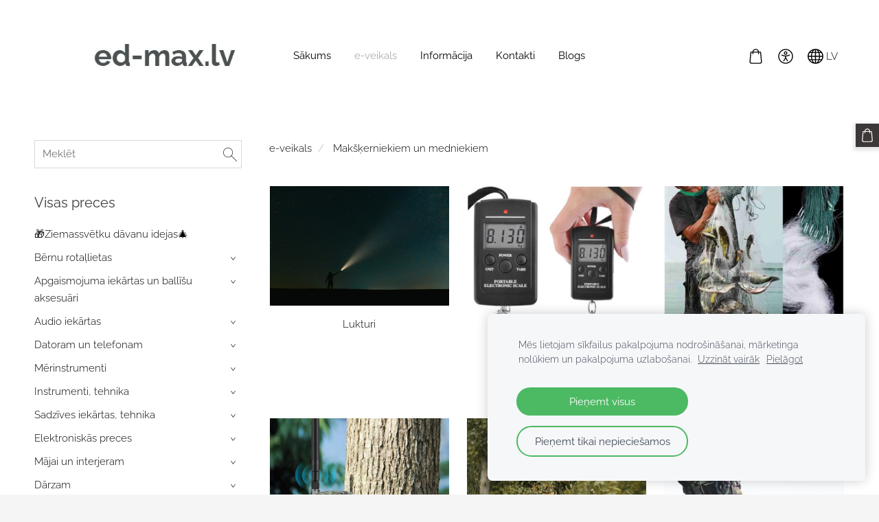

--- FILE ---
content_type: text/html; charset=UTF-8
request_url: https://www.ed-max.lv/veikals/category/makskerniekiem-un-medniekiem/
body_size: 11927
content:
<!doctype html>

<html lang="lv">

    <head>

        <title>Makšķerniekiem un medniekiem | Aksesuāri medībām un zvejai</title>

    <meta name="description" content="Noderīgi aksesuāri un inventārs medniecībai un zvejai, ieskaties plašajā ed-max.lv piedāvājumā" />

    <link rel="canonical" href="https://www.ed-max.lv/veikals/category/makskerniekiem-un-medniekiem/">




        <meta charset="utf-8" />
        <meta name="viewport" content="width=device-width,initial-scale=1.0" />

        <link rel="stylesheet" href="https://dss4hwpyv4qfp.cloudfront.net/designs/_shared/css/layout-shared.css?v=2.577" type="text/css" />
        
        <link href="/favicon.png?15" rel="shortcut icon">
<link href="/favicon.png?15" rel="apple-touch-icon">        
            <link rel="stylesheet" href="https://dss4hwpyv4qfp.cloudfront.net/libs/js/fancybox3/jquery.fancybox.min.css?v=2.577" type="text/css" />
                <script src="https://dss4hwpyv4qfp.cloudfront.net/libs/js/jquery/2.2.4/jquery.min.js" ></script>
            <script src="https://dss4hwpyv4qfp.cloudfront.net/libs/js/fancybox3/jquery.fancybox.min.js?v=2.577" defer></script>
            <script src="https://dss4hwpyv4qfp.cloudfront.net/libs/js/bannerplay/jquery.bannerplay.js?v=2.577" defer></script>
            <script src="https://dss4hwpyv4qfp.cloudfront.net/libs/js/responsivevideos/jquery.responsivevideos.js?v=2.577" defer></script>
            <script src="https://dss4hwpyv4qfp.cloudfront.net/designs/_shared/js/bookings.js?v=2.577" defer></script>
            <script src="https://dss4hwpyv4qfp.cloudfront.net/designs/_shared/js/designfx.js?v=2.577" defer></script>
            <script src="https://dss4hwpyv4qfp.cloudfront.net/libs/js/mozlive.js?v=2.577" ></script>
                <link rel="alternate" href="https://www.ed-max.lv/blog/rss/" type="application/rss+xml" title="ed-max.lv - Blogs" />
        <script>var FRONTEND_CDN = 'https://dss4hwpyv4qfp.cloudfront.net';</script>


    
    
    <!-- Cookie bar -->
    <script src="https://dss4hwpyv4qfp.cloudfront.net/libs/js/cookiebar/cookiebar.js?v=2.577"></script>
    <script>
        $(document).ready(function() {
            try {
                cookieBar({
                theme: "light",
                bannerPolicyLink: "https://www.ed-max.lv/informacija/privatuma-politika/",
                language: "lv",
                texts: []
            });
            } catch (e) {}
        });
    </script>
        

    <script src="https://dss4hwpyv4qfp.cloudfront.net/m/localize/menu/lv/?v=2.577" defer></script>
<script src="https://dss4hwpyv4qfp.cloudfront.net/m/localize/cart/lv/?v=2.577" defer></script>
<script src="https://dss4hwpyv4qfp.cloudfront.net/libs/js/component/cart.js?v=2.577" defer></script>
<script src="https://dss4hwpyv4qfp.cloudfront.net/libs/js/component/filter.js?v=2.577" defer></script>

            <script>
                var mozPageMozApi = {"language":"lv","page":"veikals"}
            </script>
            

            <script>
                var mozCatalogUser = {
                    isLoggedIn: 0
                }
            </script>
            


<script>
    function isSmallTouchDevice() {
        return (('ontouchstart' in window) && (window.matchMedia("(max-width: 750px), (max-height: 500px)").matches));
    }
    if (isSmallTouchDevice()) {
        document.documentElement.classList.add('mobile-header');
    }
</script>

    <!-- Facebook Pixel Code -->
    <script>
        if (typeof fbq === "undefined") {
            !function(f,b,e,v,n,t,s)
            {if(f.fbq)return;n=f.fbq=function(){n.callMethod?
                n.callMethod.apply(n,arguments):n.queue.push(arguments)};
                if(!f._fbq)f._fbq=n;n.push=n;n.loaded=!0;n.version='2.0';n.agent='plmozello';
                n.queue=[];t=b.createElement(e);t.async=!0;
                t.src=v;s=b.getElementsByTagName(e)[0];
                s.parentNode.insertBefore(t,s)}(window, document,'script',
                'https://connect.facebook.net/en_US/fbevents.js');
            if (window.mozCookieNotificationUsed) {
                fbq('consent', window.mozAllowMarketingCookies ? 'grant' : 'revoke');
            }
            fbq('init', '415305643634317');
            fbq('track', 'PageView');
        }
    </script>
    <!-- End Facebook Pixel Code -->

    <!-- Global site tag (gtag.js) - Google Analytics -->
    <script async src="https://www.googletagmanager.com/gtag/js?id=G-LWELRF0GBB"></script>
    <script>
        window.dataLayer = window.dataLayer || [];
        function gtag(){dataLayer.push(arguments);}
        gtag('js', new Date());
        if (window.mozCookieNotificationUsed) {
            gtag('consent', 'default', {
                'analytics_storage': window.mozAllowStatisticsCookies ? 'granted' : 'denied',
                'ad_storage': window.mozAllowMarketingCookies ? 'granted' : 'denied',
                'ad_user_data': window.mozAllowMarketingCookies ? 'granted' : 'denied',
                'ad_personalization': window.mozAllowMarketingCookies ? 'granted' : 'denied'
            });
        }
        gtag('config', 'G-LWELRF0GBB');
    </script>

                <link href="https://dss4hwpyv4qfp.cloudfront.net/designs/_shared/fonts/?family=Raleway:300,300italic,400,400italic,700&v=2.577" rel="stylesheet" />
        <style class="customizer">
                                                                                                                                                            :root { --color-header :  #ffffff  }
                                                                                                                            :root { --color-title :  #4c5152  }
                                                                                                                            :root { --color-menu-text :  #000000  }
                                                                                                                            :root { --color-menu-text-selected :  #b0aaaa  }
                                                                                                                            :root { --color-menu-accent :  #000000  }
                                                                                                                            :root { --color-submenu :  #ffffff  }
                                                                                                                            :root { --color-submenu-text :  #1a1423  }
                                                                                                                            :root { --color-submenu-text-selected :  #000000  }
                                                                                                                            :root { --color-submenu-accent :  #1a1423  }
                                                                                                                            :root { --color-link :  #000000  }
                                                                                                                            :root { --color-button :  #3d3838  }
                                                                                                                            :root { --color-button-text :  #ffffff  }
                                                                                                                            :root { --color-button-hover :  #e54a4d  }
                                                                                                                            :root { --color-button-text-hover :  #ffffff  }
                                                                                                                            :root { --color-sidemenu-text :  #000000  }
                                                                                                                            :root { --color-sidemenu-text-hover :  #4c5152  }
                                                                                                                            :root { --color-h1 :  #3d3838  }
                                                                                                                            :root { --color-h2 :  #3d3838  }
                                                                                                                            :root { --color-h3 :  #3d3838  }
                                                                                                                            :root { --color-text :  #000000  }
                                                                                                                            :root { --color-text-strong :  #3d3838  }
                                                                                                                            :root { --color-price :  #3d3838  }
                                                                                                                            :root { --color-text-highlight :  #3d3838  }
                                                                                                                            :root { --color-text-border :  rgba(27, 20, 36, 0.163)  }
                                                                                                                            :root { --color-background :  #ffffff  }
                                                                                                                            :root { --color-section-bg-1 :  #fbf6f3  }
                                                                                                                            :root { --color-section-bg-2 :  #ffffff  }
                                                                                                                            :root { --color-section-bg-3 :  #1a1423  }
                                                                                                                            :root { --color-footer :  #f5f5f5  }
                                                                                                                            :root { --color-footer-text :  #1a1423  }
                                                                                                                            :root { --color-footer-link :  #3d3838  }
                                                                                                                            :root { --color-footer-link-hover :  #1a1423  }
                                                                                                                            :root { --color-text-1 :  #ffffff  }
                                                                                                                            :root { --color-text-1-highlight :  rgba(255, 255, 255, 0.113)  }
                                                                                                                            :root { --color-text-1-button :  #ffffff  }
                                                                                                                            :root { --color-text-1-button-text :  #000000  }
                                                                                                                                                                                                                                                                                                                                                                                                                                                    
        @media (forced-colors: active) {
            :root { --color-header :  Canvas  }
            :root { --color-title :  CanvasText  }
            :root { --color-menu-text :  LinkText  }
            :root { --color-menu-text-selected :  CanvasText  }
            :root { --color-menu-accent :  CanvasText  }
            :root { --color-submenu :  Canvas  }
            :root { --color-submenu-text :  LinkText  }
            :root { --color-submenu-text-selected :  CanvasText  }
            :root { --color-submenu-accent :  CanvasText  }
            :root { --color-link :  LinkText  }
            :root { --color-button :  ButtonFace  }
            :root { --color-button-text :  ButtonText  }
            :root { --color-button-hover :  ButtonFace  }
            :root { --color-button-text-hover :  ButtonText  }
            :root { --color-sidemenu-text :  LinkText  }
            :root { --color-sidemenu-text-hover :  CanvasText  }
            :root { --color-h1 :  CanvasText  }
            :root { --color-h2 :  CanvasText  }
            :root { --color-h3 :  CanvasText  }
            :root { --color-text :  CanvasText  }
            :root { --color-text-strong :  CanvasText  }
            :root { --color-price :  CanvasText  }
            :root { --color-text-highlight :  Canvas  }
            :root { --color-text-border :  CanvasText  }
            :root { --color-background :  Canvas  }
            :root { --color-section-bg-1 :  Canvas  }
            :root { --color-section-bg-2 :  Canvas  }
            :root { --color-section-bg-3 :  Canvas  }
            :root { --color-footer :  Canvas  }
            :root { --color-footer-text :  CanvasText  }
            :root { --color-footer-link :  LinkText  }
            :root { --color-footer-link-hover :  CanvasText  }
            :root { --color-text-1 :  CanvasText  }
            :root { --color-text-1-highlight :  Canvas  }
            :root { --color-text-1-button :  ButtonFace  }
            :root { --color-text-1-button-text :  ButtonText  }
        }

    </style>
    <style class="customizer-fonts">
                                                                                                                                                                                                                                                                                                                                                                                                                                                                                                                                                                                                                                                                                                                                                                                                                                                                                                            body, .mz_editable {
                                                                                font-family : Raleway, Arial, Helvetica, sans-serif;
                                                                                                            font-weight : 300;
                                                                        }
                                                                                                                            #title .mz_wysiwyg {
                                                                                font-family : Raleway, Arial, Helvetica, sans-serif;
                                                                                                            font-weight : 700;
                                                                                                            font-style : normal;
                                                                        }
                                                                                                                            .mz_editable h1, .mz_editable h1.moze-megatitle {
                                                                                font-family : Raleway, Arial, Helvetica, sans-serif;
                                                                                                            font-weight : 400;
                                                                                                            letter-spacing : 0;
                                                                        }
                                                                                                                            .mz_editable h2, .sidebox h2 {
                                                                                font-family : Raleway, Arial, Helvetica, sans-serif;
                                                                                                            font-weight : 400;
                                                                                                            letter-spacing : 0;
                                                                        }
                                                                            #sidebar h2 {
                                                                                font-family : Raleway, Arial, Helvetica, sans-serif;
                                                                                                            font-weight : 400;
                                                                                                            letter-spacing : 0;
                                                                        }
                                                                                                                            .mz_editable h3 {
                                                                                font-family : Raleway, Arial, Helvetica, sans-serif;
                                                                                                            font-weight : 400;
                                                                                                            letter-spacing : 0;
                                                                        }
                                                                                                                            .moze-form input, .moze-form select, .moze-form textarea {
                                                                                font-family : Raleway, Arial, Helvetica, sans-serif;
                                                                        }
                                                                                                                            .moze-button, .moze-button-large, .moze-form .moze-formbutton {
                                                                                font-family : Raleway, Arial, Helvetica, sans-serif;
                                                                                                            font-weight : 400;
                                                                                                            letter-spacing : 0;
                                                                        }
                                                                                                                            .mz_editable .moze-blockquote {
                                                                                font-family : Raleway, Arial, Helvetica, sans-serif;
                                                                                                            font-style : italic;
                                                                        }
                                                                                                                            .mz_editable .moze-code {
                                                                                font-family : 'Courier New', Courier, monospace;
                                                                        }
                                                                                                                            #menu ul li a {
                                                                                font-family : Raleway, Arial, Helvetica, sans-serif;
                                                                                                            font-weight : 400;
                                                                        }
                                                                                                                            #menu > ul > li > a {
                                                                                font-family : Raleway, Arial, Helvetica, sans-serif;
                                                                                                            font-weight : 400;
                                                                                                            letter-spacing : 0;
                                                                        }
                                                                                                                            #header-side a {
                                                                                font-family : Raleway, Arial, Helvetica, sans-serif;
                                                                        }
                                                                                                                                                                                                        </style>

    

    <meta name="google-site-verification" content="unQH2ShSZm9zdISOOJ7Ee0qwHT_rNsXZf4YtGAC_fiM" />
<!-- Google tag (gtag.js) -->
<script async src="https://www.googletagmanager.com/gtag/js?id=G-CMZP41VW2V">
</script>
<script>
  window.dataLayer = window.dataLayer || [];
  function gtag(){dataLayer.push(arguments);}
  gtag('js', new Date());

  gtag('config', 'G-CMZP41VW2V');
</script>


    </head>

    <body class="header-menu-middle    footer-classic                    design-menu-selected-normal    design-languages-dropdown            design-width-m design-width-m design-width-m design-width-m design-textsize-s design-textsize-s design-textsize-s design-textsize-s design-buttons-square design-buttons-square design-buttons-square  design-v2" lang="lv">

        
        <div id="wrap">
            <header id="top">
    <div id="header">
        <a id="skip-link" href="javascript:;" tabindex="1">Pāriet uz galveno saturu</a>
        <div id="header-side">
            <div id="shopicons">
                                <button class="menu-icon shopbar-search"  href="javascript:;" title="Meklēt" aria-label="Meklēt" aria-haspopup="dialog"><svg xmlns="http://www.w3.org/2000/svg"></svg></button>
                                                <button class="menu-icon shopbar-cart" href="javascript:;" title="Pirkumu grozs" aria-label="Pirkumu grozs" aria-haspopup="dialog"><svg xmlns="http://www.w3.org/2000/svg"></svg><span class="moze-value-bubble"></span></button>
                                            </div>
            <div id="toolicons">

            </div>
            <div  class="mz_component mz_lngselect moze-overlay-zone" id="languages">    <button class="menu-icon" href="javascript:;" aria-label="Valodas izvēle" aria-haspopup="true" aria-controls="languages-menu"><svg xmlns="http://www.w3.org/2000/svg"></svg>&nbsp;LV</button>
    <ul id="languages-menu" role="menu">
                    <li  class="selected" role="none">
                <a href="/" hreflang="lv" role="menuitem" aria-label="Latviešu" aria-current="true">LV</a>
            </li>
                    <li  role="none">
                <a href="/home-2/" hreflang="en" role="menuitem" aria-label="English" >ENG</a>
            </li>
            </ul>
    </div>
                    </div>
        <div id="header-main">
            <div id="title">
                                    <a href="/" tabindex="2"><div class="mz_component mz_logo mz_editable mz_wysiwyg">    <div class="moze-wysiwyg-editor moze-no-contenteditable" >
        <img class="logo-default" src="https://site-1621420.mozfiles.com/files/1621420/logobox/91685049/logo-default-10b3b5f115d9feb27d493c9f5583dbe1.JPG" style="width: 348px;" alt="ed-max.lv" aria-label="Logotips">
            </div>
</div></a>
                            </div>
                            <div id="toptext" style="display: none">
                    <div  class="mz_component mz_wysiwyg mz_editable">    <div class="moze-wysiwyg-editor" >
            </div>
</div>
                </div>
                                        <div  class="mz_component mz_menu moze-overlay-zone" id="menu" aria-label="Galvenā izvēlne">
            <ul role="menu">
                <li role="none"><a href="/"  role="menuitem" >Sākums</a>
                                    </li>
                        <li class="selected" role="none"><a href="/veikals/"  role="menuitem"  aria-current="true">e-veikals</a>
                                    </li>
                        <li role="none"><a href="/informacija/"  role="menuitem" aria-haspopup="true">Informācija</a>
                        <ul role="menu">
                <li role="none"><a href="/informacija/par-ed-maxlv/"  role="menuitem" >Par ed-max.lv</a>
                                    </li>
                        <li role="none"><a href="/informacija/piegade/"  role="menuitem" >Piegāde</a>
                                    </li>
                        <li role="none"><a href="/informacija/precu-atgriesanas-politika/"  role="menuitem" >Preču atgriešanas politika</a>
                                    </li>
                        <li role="none"><a href="/informacija/distances-ligums/"  role="menuitem" >Distances līgums</a>
                                    </li>
                        <li role="none"><a href="/informacija/privatuma-politika/"  role="menuitem" >Privātuma politika</a>
                                    </li>
                            </ul></li>
                                    <li role="none"><a href="/kontakti/"  role="menuitem" >Kontakti</a>
                                    </li>
                        <li role="none"><a href="/blog/"  role="menuitem" >Blogs</a>
                                </li></ul>
            
</div>
                    </div>

        <button id="languages-opener" aria-label="Valodas izvēle" class="mobile-menu-opener clearbutton"><svg xmlns="http://www.w3.org/2000/svg"></svg></button>
        <button id="menu-opener" aria-label="Galvenā izvēlne" class="mobile-menu-opener clearbutton"><svg xmlns="http://www.w3.org/2000/svg"></svg></button>

    </div>
    </header>                <div id="submenubox"><nav  class="mz_component mz_menu mz_catalogmenu is-alternate" id="submenu" aria-label="Produktu kategorijas"><button id="submenu-opener" class="clearbutton"><span>&nbsp;</span></button>

</nav></div>
            

    

<div>
    <main id="catalog" class="section section-customizable section-text-color-none ">
        <div class="mz_overlay_bar"></div>
        <div class="container">
            <div id="sidebar-wrap"
                 class="sidebar-reverse"                             >
                                <div id="sidebar">
                    <div  class="mz_component mz_catalogsearchbox mz_editable sidebox">    <form action="/veikals/" class="moze-form moze-catalog-searchbox-form" method="post" style="position: relative; margin-top: 0" role="search">
        <input class="search-query" type="text" value="" placeholder="Meklēt" aria-label="Meklēt">
        <button class="search-btn clearbutton" aria-label="Meklēt"></button>
    </form></div>
                    <nav  class="mz_component mz_catalogcategories moze-overlay-zone sidebox" data-name="maincatalogcategories" data-type="catalogcategories" aria-labelledby="catalog-categories-heading">
            <h2 id="catalog-categories-heading">Visas preces</h2>
    


            <ul role="menu" class="asidemenu collapsible">
                                                                <li role="none" >
                        <a href="/veikals/params/category/featured/" role="menuitem" >🎁Ziemassvētku dāvanu idejas🎄</a>
                    </li>
                                    <li role="none" >
        <a href="/veikals/category/bernu-preces/" role="menuitem" >Bērnu rotaļlietas</a>
                    <ul role="menu" >
                    <li role="none" >
        <a href="/veikals/category/bernu-preces/rotallietas/" role="menuitem" >Rotaļlietas un izklaide</a>
                                </li>
                <li role="none" >
        <a href="/veikals/category/bernu-preces/elektroniskas-rotallietas/" role="menuitem" >Elektroniskās rotaļlietas</a>
                                </li>
                <li role="none" >
        <a href="/veikals/category/bernu-preces/radiovadamas-rotallietas/" role="menuitem" >Radiovadāmās rotaļlietas</a>
                                </li>
                <li role="none" >
        <a href="/veikals/category/bernu-preces/rotaslietu-izgatavosanas-komplekti-rokasspradzu-izgatavosana-perlosana/" role="menuitem" >Rotaslietu izgatavošanas komplekti</a>
                                </li>
                <li role="none" >
        <a href="/veikals/category/bernu-preces/lellu-majas/" role="menuitem" >Leļļu mājas</a>
                                </li>
                <li role="none" >
        <a href="/veikals/category/bernu-preces/darglieturotaslietu-ladites/" role="menuitem" >Dārglietu un rotaslietu lādītes</a>
                                </li>
                <li role="none" >
        <a href="/veikals/category/bernu-preces/bernu-pulksteni/" role="menuitem" >Bērnu pulksteņi</a>
                                </li>
                <li role="none" >
        <a href="/veikals/category/bernu-preces/rotalu-virtuves-berniem/" role="menuitem" >Bērnu virtuves</a>
                                </li>
                <li role="none" >
        <a href="/veikals/category/bernu-preces/mazulisiem/" role="menuitem" >Mazulīšiem</a>
                                </li>
                <li role="none" >
        <a href="/veikals/category/bernu-preces/muzikalas-rotallietas/" role="menuitem" >Muzikālās rotaļlietas</a>
                                </li>
                <li role="none" >
        <a href="/veikals/category/bernu-preces/kancelejas-preces/" role="menuitem" >Kancelejas preces</a>
                                </li>
                <li role="none" >
        <a href="/veikals/category/bernu-preces/trases/" role="menuitem" >Trases</a>
                                </li>
                <li role="none" >
        <a href="/veikals/category/bernu-preces/bernu-naktslampinas/" role="menuitem" >Bērnu naktslampiņas</a>
                                </li>
                <li role="none" >
        <a href="/veikals/category/bernu-preces/rotalu-teltis/" role="menuitem" >Rotaļu teltis</a>
                                </li>
                <li role="none" >
        <a href="/veikals/category/bernu-preces/galda-speles/" role="menuitem" >Galda spēles</a>
                                </li>
                <li role="none" >
        <a href="/veikals/category/bernu-preces/dekoracijas-bernistabai/" role="menuitem" >Dekorācijas bērnistabai</a>
                                </li>
                <li role="none" >
        <a href="/veikals/category/bernu-preces/kostimi-berniem/" role="menuitem" >Kostīmi bērniem</a>
                                </li>
                <li role="none" >
        <a href="/veikals/category/bernu-preces/dimantu-izsusanas-mozaikas---gleznas/" role="menuitem" >Dimantu mozaīkas - gleznas</a>
                                </li>
                <li role="none" >
        <a href="/veikals/category/bernu-preces/pop-it-elektroniskie-popiti--attistosas-rotallietas/" role="menuitem" >Pop it - attīstošās rotaļlietas</a>
                                </li>
                <li role="none" >
        <a href="/veikals/category/bernu-preces/konstruktori---attistosas-rotallietas-berniem/" role="menuitem" >Konstruktori un attīstošās rotaļlietas bērniem</a>
                                </li>
                <li role="none" >
        <a href="/veikals/category/bernu-preces/spelu-konsoles/" role="menuitem" >Spēļu konsoles</a>
                                </li>
                <li role="none" >
        <a href="/veikals/category/bernu-preces/bernu-somas-un-mugursomas/" role="menuitem" >Bērnu somas un mugursomas</a>
                                </li>
                <li role="none" >
        <a href="/veikals/category/bernu-preces/bernu-velosipedi-riteni-berniem/" role="menuitem" >Velosipēdi</a>
                                </li>
                <li role="none" >
        <a href="/veikals/category/bernu-preces/skrejriteni/" role="menuitem" >Skrejriteņi</a>
                                </li>
                            </ul></li>
                            <li role="none" >
        <a href="/veikals/category/apgaismojuma-iekartas/" role="menuitem" >Apgaismojuma iekārtas un ballīšu aksesuāri</a>
                    <ul role="menu" >
                    <li role="none" >
        <a href="/veikals/category/apgaismojuma-iekartas/-helovina-maska-karnevala-maskas/" role="menuitem" >Helovīna sejas maskas un aksesuāri</a>
                                </li>
                <li role="none" >
        <a href="/veikals/category/apgaismojuma-iekartas/kostimi/" role="menuitem" >Kostīmi</a>
                                </li>
                <li role="none" >
        <a href="/veikals/category/apgaismojuma-iekartas/ballisu-aksesuari/" role="menuitem" >Ballīšu aksesuāri</a>
                                </li>
                <li role="none" >
        <a href="/veikals/category/apgaismojuma-iekartas/lazera-projektori/" role="menuitem" >Lāzera projektori</a>
                                </li>
                <li role="none" >
        <a href="/veikals/category/apgaismojuma-iekartas/led-projektori/" role="menuitem" >LED projektori</a>
                                </li>
                <li role="none" >
        <a href="/veikals/category/apgaismojuma-iekartas/lampinu-virtenes/" role="menuitem" >LED Lampiņu virtenes</a>
                                </li>
                <li role="none" >
        <a href="/veikals/category/apgaismojuma-iekartas/dazadi-2/" role="menuitem" >Dažādi</a>
                                </li>
                            </ul></li>
                            <li role="none" >
        <a href="/veikals/category/audio-iekartas/" role="menuitem" >Audio iekārtas</a>
                    <ul role="menu" >
                    <li role="none" >
        <a href="/veikals/category/audio-iekartas/austinas/" role="menuitem" >Austiņas</a>
                                </li>
                <li role="none" >
        <a href="/veikals/category/audio-iekartas/diktofoni/" role="menuitem" >Diktofoni</a>
                                </li>
                <li role="none" >
        <a href="/veikals/category/audio-iekartas/skalruni-1/" role="menuitem" >Skaļruņi</a>
                                </li>
                <li role="none" >
        <a href="/veikals/category/audio-iekartas/citas-audio-ierices/" role="menuitem" >Citas audio ierīces</a>
                                </li>
                <li role="none" >
        <a href="/veikals/category/audio-iekartas/mikrofoni/" role="menuitem" >Mikrofoni</a>
                                </li>
                            </ul></li>
                            <li role="none" >
        <a href="/veikals/category/datoram/" role="menuitem" >Datoram un telefonam</a>
                    <ul role="menu" >
                    <li role="none" >
        <a href="/veikals/category/datoram/aksesuari-1/" role="menuitem" >Aksesuāri</a>
                                </li>
                <li role="none" >
        <a href="/veikals/category/datoram/telefona-aksesuari/" role="menuitem" >Telefona aksesuāri</a>
                                </li>
                <li role="none" >
        <a href="/veikals/category/datoram/tikla-produkti-3g-4g-ruteri-modemi/" role="menuitem" >3G un 4G rūteri un modemi</a>
                                </li>
                <li role="none" >
        <a href="/veikals/category/datoram/bezvadu-tikla-un-signala-pastiprinataji/" role="menuitem" >Bezvadu tīkla un signāla pastiprinātāji</a>
                                </li>
                <li role="none" >
        <a href="/veikals/category/datoram/ladetaji-bezvadu-ladetaji-telefonam-power-bank-jaudas-bankas/" role="menuitem" >Power Bankas, lādētāji telefonam</a>
                                </li>
                <li role="none" >
        <a href="/veikals/category/datoram/handsfree-brivroku-ierices/" role="menuitem" >Handsfree, brīvroku ierīces</a>
                                </li>
                <li role="none" >
        <a href="/veikals/category/datoram/klavieturas-tastaturas/" role="menuitem" >Klaviatūras, tastatūras</a>
                                </li>
                <li role="none" >
        <a href="/veikals/category/datoram/peles/" role="menuitem" >Peles</a>
                                </li>
                <li role="none" >
        <a href="/veikals/category/datoram/printeri/" role="menuitem" >Printeri</a>
                                </li>
                <li role="none" >
        <a href="/veikals/category/datoram/tikla-adapteri-un-usb-uztvereji-datoram/" role="menuitem" >Tīkla adapteri un USB uztvērēji</a>
                                </li>
                <li role="none" >
        <a href="/veikals/category/datoram/datoru-ladetaji-universali-piezimjdatoru-uzlades-vadi/" role="menuitem" >Datoru lādētāji</a>
                                </li>
                <li role="none" >
        <a href="/veikals/category/datoram/datoru-monitori/" role="menuitem" >Monitori</a>
                                </li>
                <li role="none" >
        <a href="/veikals/category/datoram/datorkresli-biroja-kresli/" role="menuitem" >Datorkrēsli, biroja krēsli</a>
                                </li>
                            </ul></li>
                            <li role="none" >
        <a href="/veikals/category/merinstrumenti/" role="menuitem" >Mērinstrumenti</a>
                    <ul role="menu" >
                    <li role="none" >
        <a href="/veikals/category/merinstrumenti/svari-1/" role="menuitem" >Svari</a>
                                </li>
                <li role="none" >
        <a href="/veikals/category/merinstrumenti/lazera-termometri/" role="menuitem" >Termometri</a>
                                </li>
                <li role="none" >
        <a href="/veikals/category/merinstrumenti/krasas-biezuma-meritaji/" role="menuitem" >Krāsas biezuma mērītāji</a>
                                </li>
                <li role="none" >
        <a href="/veikals/category/merinstrumenti/lazera-limenrazi-nivelieri/" role="menuitem" >Līmeņrāži</a>
                                </li>
                <li role="none" >
        <a href="/veikals/category/merinstrumenti/udens-ph-un-kvalitates-meritaji-phmetrs/" role="menuitem" >Šķidruma, ūdens PH un kvalitātes mērītāji</a>
                                </li>
                <li role="none" >
        <a href="/veikals/category/merinstrumenti/lazera-attaluma-meritaji/" role="menuitem" >Attāluma mērītāji</a>
                                </li>
                <li role="none" >
        <a href="/veikals/category/merinstrumenti/cits/" role="menuitem" >Cits</a>
                                </li>
                            </ul></li>
                            <li role="none" >
        <a href="/veikals/category/instrumenti-tehnika-majai-darzam/" role="menuitem" >Instrumenti, tehnika</a>
                    <ul role="menu" >
                    <li role="none" >
        <a href="/veikals/category/instrumenti-tehnika-majai-darzam/endoskopi/" role="menuitem" >Endoskopi</a>
                                </li>
                <li role="none" >
        <a href="/veikals/category/instrumenti-tehnika-majai-darzam/lodesanas-iekartas-lodamuri/" role="menuitem" >Lodēšanas iekārtas, lodāmuri</a>
                                </li>
                <li role="none" >
        <a href="/veikals/category/instrumenti-tehnika-majai-darzam/dizeldegvielas-gaisa-silditaji/" role="menuitem" >Dīzeļdegvielas gaisa sildītāji</a>
                                </li>
                <li role="none" >
        <a href="/veikals/category/instrumenti-tehnika-majai-darzam/instrumenti/" role="menuitem" >Instrumenti</a>
                                </li>
                <li role="none" >
        <a href="/veikals/category/instrumenti-tehnika-majai-darzam/instrumentu-komplekti-komplekts/" role="menuitem" >Instrumentu komplekti</a>
                                </li>
                <li role="none" >
        <a href="/veikals/category/instrumenti-tehnika-majai-darzam/metinasanas-iekartas-aparati/" role="menuitem" >Metināšanas iekārtas</a>
                                </li>
                <li role="none" >
        <a href="/veikals/category/instrumenti-tehnika-majai-darzam/-krumgriezi-dzivzoga-skeres-elektriskas/" role="menuitem" >Krūmgrieži, dzīvžoga šķēres</a>
                                </li>
                <li role="none" >
        <a href="/veikals/category/instrumenti-tehnika-majai-darzam/augstspiediena-mazgataji/" role="menuitem" >Augstspiediena mazgātāji</a>
                                </li>
                <li role="none" >
        <a href="/veikals/category/instrumenti-tehnika-majai-darzam/zales-plaveji-trimmeri-elektriskie-benzina-/" role="menuitem" >Zāles pļāvēji, trimmeri</a>
                                </li>
                <li role="none" >
        <a href="/veikals/category/instrumenti-tehnika-majai-darzam/celtniecibas-feni-termo-tehniskais-fens/" role="menuitem" >Celtniecības fēni</a>
                                </li>
                <li role="none" >
        <a href="/veikals/category/instrumenti-tehnika-majai-darzam/urbji-urbmasinas-uzladejams-urbis-akumulatoru-/" role="menuitem" >Urbji, urbmašīnas</a>
                                </li>
                <li role="none" >
        <a href="/veikals/category/instrumenti-tehnika-majai-darzam/zagi-ripzagi-motorzagi/" role="menuitem" >Zāģi, ripzāģi, motorzāģi</a>
                                </li>
                            </ul></li>
                            <li role="none" >
        <a href="/veikals/category/sadzives-iekartas-tehnika/" role="menuitem" >Sadzīves iekārtas, tehnika</a>
                    <ul role="menu" >
                    <li role="none" >
        <a href="/veikals/category/sadzives-iekartas-tehnika/blenderi-mikseri/" role="menuitem" >Blenderi, mikseri</a>
                                </li>
                <li role="none" >
        <a href="/veikals/category/sadzives-iekartas-tehnika/gaisa-silditaji/" role="menuitem" >Gaisa sildītāji</a>
                                </li>
                <li role="none" >
        <a href="/veikals/category/sadzives-iekartas-tehnika/kafijas-aparati-espresso-automati-lattei-kapucino-piena-putotajs/" role="menuitem" >Kafijas aparāti</a>
                                </li>
                <li role="none" >
        <a href="/veikals/category/sadzives-iekartas-tehnika/puteklusuceji-roboti-automatiskie-gridas-mazgataji-suceji-/" role="menuitem" >Putekļusūcēji Roboti</a>
                                </li>
                <li role="none" >
        <a href="/veikals/category/sadzives-iekartas-tehnika/puteklu-suceji/" role="menuitem" >Putekļu sūcēji </a>
                                </li>
                <li role="none" >
        <a href="/veikals/category/sadzives-iekartas-tehnika/gludekli-tvaika-rokas-gludinasanas-ierices/" role="menuitem" >Gludekļi</a>
                                </li>
                <li role="none" >
        <a href="/veikals/category/sadzives-iekartas-tehnika/projektori-prezentacijam-konferencem/" role="menuitem" >Projektori</a>
                                </li>
                <li role="none" >
        <a href="/veikals/category/sadzives-iekartas-tehnika/plitis-indukcijas-virsmas/" role="menuitem" >Plītis, indukcijas virsmas</a>
                                </li>
                            </ul></li>
                            <li role="none" >
        <a href="/veikals/category/elektroniskas-preces/" role="menuitem" >Elektroniskās preces</a>
                    <ul role="menu" >
                    <li role="none" >
        <a href="/veikals/category/elektroniskas-preces/fotoaparati-fotokameras/" role="menuitem" >Fotoaparāti, fotokameras</a>
                                </li>
                <li role="none" >
        <a href="/veikals/category/elektroniskas-preces/gaisa-ventilatori/" role="menuitem" >Ventilatori</a>
                                </li>
                <li role="none" >
        <a href="/veikals/category/elektroniskas-preces/skiltavas/" role="menuitem" >Šķiltavas</a>
                                </li>
                <li role="none" >
        <a href="/veikals/category/elektroniskas-preces/droni/" role="menuitem" >Droni</a>
                                </li>
                <li role="none" >
        <a href="/veikals/category/elektroniskas-preces/elektriski-apsildamie-produkti-sildosas-preces/" role="menuitem" >Apsildāmie produkti</a>
                                </li>
                <li role="none" >
        <a href="/veikals/category/elektroniskas-preces/akumulatori-baterijas-un-ladetaji/" role="menuitem" >Akumulatori, baterijas un lādētāji</a>
                                </li>
                            </ul></li>
                            <li role="none" >
        <a href="/veikals/category/majai-un-interjeram/" role="menuitem" >Mājai un interjeram</a>
                    <ul role="menu" >
                    <li role="none" >
        <a href="/veikals/category/majai-un-interjeram/videonoverosanas-kameras/" role="menuitem" >Videonovērošanas kameras</a>
                                </li>
                <li role="none" >
        <a href="/veikals/category/majai-un-interjeram/signalizacijas-drosibas-sistemas/" role="menuitem" >Signalizācijas, drošības sistēmas</a>
                                </li>
                <li role="none" >
        <a href="/veikals/category/majai-un-interjeram/durvju-zvani-domofoni/" role="menuitem" >Durvju zvani, domofoni</a>
                                </li>
                <li role="none" >
        <a href="/veikals/category/majai-un-interjeram/gudra-maja/" role="menuitem" >Gudrā māja</a>
                                </li>
                <li role="none" >
        <a href="/veikals/category/majai-un-interjeram/led-apgaismojums-majai/" role="menuitem" >Apgaismojums mājai</a>
                                </li>
                <li role="none" >
        <a href="/veikals/category/majai-un-interjeram/udens-krani-sukni-pumpis/" role="menuitem" >Ūdens krāni un ūdens pumpji</a>
                                </li>
                <li role="none" >
        <a href="/veikals/category/majai-un-interjeram/insektu-aizbaidisanai-prusaku-ultraskanas-ierices-grauzeju/" role="menuitem" >Insektu un grauzēju atbaidītāji</a>
                                </li>
                <li role="none" >
        <a href="/veikals/category/majai-un-interjeram/gaisa-mitrinataji-aromatizetaji-sauss-gaiss-ellu-difuzori/" role="menuitem" >Gaisa mitrinātāji</a>
                                </li>
                <li role="none" >
        <a href="/veikals/category/majai-un-interjeram/tv-televizoru-sienas-stiprinajumi--kronsteini/" role="menuitem" >TV, televizoru sienas stiprinājumi / kronšteini</a>
                                </li>
                <li role="none" >
        <a href="/veikals/category/majai-un-interjeram/pulksteni/" role="menuitem" >Pulksteņi</a>
                                </li>
                <li role="none" >
        <a href="/veikals/category/majai-un-interjeram/mitruma-savaceji-gaisa-attirisanas-iekartas/" role="menuitem" >Mitruma savācēji, gaisa attīrīšanas iekārtas</a>
                                </li>
                <li role="none" >
        <a href="/veikals/category/majai-un-interjeram/drosibas-sistemas-risinajumi-majai-/" role="menuitem" >Drošības risinājumi</a>
                                </li>
                <li role="none" >
        <a href="/veikals/category/majai-un-interjeram/majsaimniecibas-piederumi/" role="menuitem" >Mājsaimniecības piederumi</a>
                                </li>
                <li role="none" >
        <a href="/veikals/category/majai-un-interjeram/sikumi/" role="menuitem" >Dažādi</a>
                                </li>
                            </ul></li>
                            <li role="none" >
        <a href="/veikals/category/darzam/" role="menuitem" >Dārzam</a>
                    <ul role="menu" >
                    <li role="none" >
        <a href="/veikals/category/darzam/atputai-darza-supulkresli-un-supultikli/" role="menuitem" >Šūpuļtīkli un šūpoles</a>
                                </li>
                <li role="none" >
        <a href="/veikals/category/darzam/dzivnieku-atbaiditaji/" role="menuitem" >Dzīvnieku atbaidītāji</a>
                                </li>
                <li role="none" >
        <a href="/veikals/category/darzam/augu-kopshanai/" role="menuitem" >Augu kopšanai</a>
                                </li>
                <li role="none" >
        <a href="/veikals/category/darzam/baseini/" role="menuitem" >Baseini</a>
                                </li>
                <li role="none" >
        <a href="/veikals/category/darzam/darza-apgaismojums/" role="menuitem" >Dārza apgaismojums</a>
                                </li>
                <li role="none" >
        <a href="/veikals/category/darzam/darza-sukni-udenssuknis-pumpis/" role="menuitem" >Dārza sūkņi</a>
                                </li>
                            </ul></li>
                            <li role="none" >
        <a href="/veikals/category/turismam-turisma-aksesuari-piederumi-/" role="menuitem" >Tūrismam</a>
                    <ul role="menu" >
                    <li role="none" >
        <a href="/veikals/category/turismam-turisma-aksesuari-piederumi-/ledusskapji/" role="menuitem" >Ledusskapji, termo somas</a>
                                </li>
                <li role="none" >
        <a href="/veikals/category/turismam-turisma-aksesuari-piederumi-/turisma-pargajienu-inventars/" role="menuitem" >Tūrisma inventārs</a>
                                </li>
                <li role="none" >
        <a href="/veikals/category/turismam-turisma-aksesuari-piederumi-/galvas-lukturi/" role="menuitem" >Galvas lukturi</a>
                                </li>
                <li role="none" >
        <a href="/veikals/category/turismam-turisma-aksesuari-piederumi-/celojumu-pargajienu-teltis-lietus-un-veja-izturigas/" role="menuitem" >Teltis</a>
                                </li>
                <li role="none" >
        <a href="/veikals/category/turismam-turisma-aksesuari-piederumi-/mugursomas-ietilpigas-somas-celosanai-pargajieniem/" role="menuitem" >Mugursomas, somas</a>
                                </li>
                <li role="none" >
        <a href="/veikals/category/turismam-turisma-aksesuari-piederumi-/turisma-galdi-un-kresli/" role="menuitem" >Tūrisma galdi un krēsli</a>
                                </li>
                            </ul></li>
                            <li role="none" >
        <a href="/veikals/category/dzivniekiem/" role="menuitem" >Dzīvniekiem</a>
                    <ul role="menu" >
                    <li role="none" >
        <a href="/veikals/category/dzivniekiem/sunu-dresuras-siksnas/" role="menuitem" >Suņu dresūras siksnas</a>
                                </li>
                <li role="none" >
        <a href="/veikals/category/dzivniekiem/pretriesanas-siksnas/" role="menuitem" >Suņu pretriešanas kakla siksnas</a>
                                </li>
                <li role="none" >
        <a href="/veikals/category/dzivniekiem/sunu-radiosetas/" role="menuitem" >Suņu radiosētas</a>
                                </li>
                <li role="none" >
        <a href="/veikals/category/dzivniekiem/dzivnieku-gulvietas/" role="menuitem" >Dzīvnieku guļvietas</a>
                                </li>
                <li role="none" >
        <a href="/veikals/category/dzivniekiem/dzivnieku-kopsanai/" role="menuitem" >Dzīvnieku kopšanai</a>
                                </li>
                <li role="none" >
        <a href="/veikals/category/dzivniekiem/dzivnieku-parvadasanas-somas-sunu-un-kaku-celojuma-soma/" role="menuitem" >Dzīvnieku pārvadāšanas somas</a>
                                </li>
                <li role="none" >
        <a href="/veikals/category/dzivniekiem/automatiskas-barosanas-ierices/" role="menuitem" >Automātiskās barošanas ierīces</a>
                                </li>
                <li role="none" >
        <a href="/veikals/category/dzivniekiem/dzivnieku-zogi-buri-un-varti-zoo-preces/" role="menuitem" >Dzīvnieku žogi, būri un vārti</a>
                                </li>
                <li role="none" >
        <a href="/veikals/category/dzivniekiem/kakiem-kaku-majas-skrapejamie-deli-aksesuari/" role="menuitem" >Kaķu mājas</a>
                                </li>
                <li role="none" >
        <a href="/veikals/category/dzivniekiem/rotallietas-dzivniekiem-suniem-kakiem-spelmantinas/" role="menuitem" >Rotaļlietas dzīvniekiem</a>
                                </li>
                <li role="none" >
        <a href="/veikals/category/dzivniekiem/kakiem-1/" role="menuitem" >Aksesuāri kaķiem</a>
                                </li>
                <li role="none" >
        <a href="/veikals/category/dzivniekiem/aksesuari-suniem/" role="menuitem" >Aksesuāri suņiem</a>
                                </li>
                <li role="none" >
        <a href="/veikals/category/dzivniekiem/zoo-preces-zivim-akvarija-aksesuari/" role="menuitem" >Akvārija aksesuāri</a>
                                </li>
                            </ul></li>
                            <li role="none" >
        <a href="/veikals/category/auto-preces/" role="menuitem" >Automašīnai</a>
                    <ul role="menu" >
                    <li role="none" >
        <a href="/veikals/category/auto-preces/diagnostikas-iekartas-obd-skeneris-automasinas-kludu-/" role="menuitem" >OBD2 auto diagnostikas iekārtas</a>
                                </li>
                <li role="none" >
        <a href="/veikals/category/auto-preces/transmiteri-modulatori/" role="menuitem" >Transmiteri-modulatori</a>
                                </li>
                <li role="none" >
        <a href="/veikals/category/auto-preces/atpakalskata-kameras/" role="menuitem" >Auto atpakaļskata kameras un monitori</a>
                                </li>
                <li role="none" >
        <a href="/veikals/category/auto-preces/video-registratori/" role="menuitem" >Video reģistratori</a>
                                </li>
                <li role="none" >
        <a href="/veikals/category/auto-preces/stravas-parveidotaji-12v-24v-no-220v-sprieguma-invertori-/" role="menuitem" >Strāvas pārveidotāji - invertori</a>
                                </li>
                <li role="none" >
        <a href="/veikals/category/auto-preces/akumulatora-ladetaji/" role="menuitem" >Akumulatora lādētāji</a>
                                </li>
                <li role="none" >
        <a href="/veikals/category/auto-preces/auto-kopsanas-aksesuari-lidzekli/" role="menuitem" >Auto kopšanai</a>
                                </li>
                <li role="none" >
        <a href="/veikals/category/auto-preces/alkometri-alkohola-testeri/" role="menuitem" >Alkometri, alkohola testeri</a>
                                </li>
                <li role="none" >
        <a href="/veikals/category/auto-preces/telefona-turetaji/" role="menuitem" >Telefona turētāji</a>
                                </li>
                <li role="none" >
        <a href="/veikals/category/auto-preces/automasinas-gps-navigacijas-sistemas/" role="menuitem" >Automašīnas GPS navigācijas sistēmas</a>
                                </li>
                <li role="none" >
        <a href="/veikals/category/auto-preces/automasinas-kompresors-auto-riepu-pumpis/" role="menuitem" >Automašīnas kompresori, riepu pumpji</a>
                                </li>
                <li role="none" >
        <a href="/veikals/category/auto-preces/automasinas-led-apgaismojums/" role="menuitem" >Automašīnas LED apgaismojums</a>
                                </li>
                <li role="none" >
        <a href="/veikals/category/auto-preces/automasinas-aksesuari-led-apgaismojums-masinai/" role="menuitem" >Aksesuāri</a>
                                </li>
                            </ul></li>
                            <li role="none" >
        <a href="/veikals/category/motociklam/" role="menuitem" >Motociklam</a>
                    <ul role="menu" >
                    <li role="none" >
        <a href="/veikals/category/motociklam/motociklu-parvalki-moto-parklaji/" role="menuitem" >Motocikla pārvalki</a>
                                </li>
                <li role="none" >
        <a href="/veikals/category/motociklam/motocikla-ekipejums/" role="menuitem" >Ekipējums</a>
                                </li>
                            </ul></li>
                            <li role="none"  class="selected">
        <a href="/veikals/category/makskerniekiem-un-medniekiem/" role="menuitem" aria-current="true">Makšķerniekiem un medniekiem</a>
                    <ul role="menu" >
                    <li role="none" >
        <a href="/veikals/category/makskerniekiem-un-medniekiem/lukturi-mednieku-medibu-taktiskie-led/" role="menuitem" >Lukturi</a>
                                </li>
                <li role="none" >
        <a href="/veikals/category/makskerniekiem-un-medniekiem/svari/" role="menuitem" >Svari</a>
                                </li>
                <li role="none" >
        <a href="/veikals/category/makskerniekiem-un-medniekiem/zvejas-tikli-un-murdi/" role="menuitem" >Zvejas tīkli un murdi</a>
                                </li>
                <li role="none" >
        <a href="/veikals/category/makskerniekiem-un-medniekiem/mednieku-kameras/" role="menuitem" >Mednieku kameras</a>
                                </li>
                <li role="none" >
        <a href="/veikals/category/makskerniekiem-un-medniekiem/mednieku-un-makskernieku-apgerbs/" role="menuitem" >Mednieku un makšķernieku apģērbs</a>
                                </li>
                <li role="none" >
        <a href="/veikals/category/makskerniekiem-un-medniekiem/nakts-redzamibas-ierices-monokulari-un-binokli/" role="menuitem" >Nakts redzamības ierīces, monokulāri un binokļi</a>
                                </li>
                <li role="none" >
        <a href="/veikals/category/makskerniekiem-un-medniekiem/dazadi-3/" role="menuitem" >Dažādi</a>
                                </li>
                            </ul></li>
                            <li role="none" >
        <a href="/veikals/category/skaistumam/" role="menuitem" >Skaistumam un veselībai</a>
                    <ul role="menu" >
                    <li role="none" >
        <a href="/veikals/category/skaistumam/nagiem/" role="menuitem" >Nagiem</a>
                                </li>
                <li role="none" >
        <a href="/veikals/category/skaistumam/kermenim/" role="menuitem" >Ķermenim</a>
                                </li>
                <li role="none" >
        <a href="/veikals/category/skaistumam/asinsspiediena-meritaji-tonometri/" role="menuitem" >Asinsspiediena mērītāji</a>
                                </li>
                <li role="none" >
        <a href="/veikals/category/skaistumam/matiem-matu-kopsanas-piederumi-aksesuari/" role="menuitem" >Matiem</a>
                                </li>
                <li role="none" >
        <a href="/veikals/category/skaistumam/sejas-kopsanas-piederumi-aksesuari/" role="menuitem" >Sejas kopšanai</a>
                                </li>
                <li role="none" >
        <a href="/veikals/category/skaistumam/viedpulksteni-smart-watch/" role="menuitem" >Viedpulksteņi</a>
                                </li>
                <li role="none" >
        <a href="/veikals/category/skaistumam/zobu-birstes-elektroniskas/" role="menuitem" >Zobu birstes</a>
                                </li>
                <li role="none" >
        <a href="/veikals/category/skaistumam/masazas-ierices-masazieri/" role="menuitem" >Masāžas ierīces, masažieri</a>
                                </li>
                <li role="none" >
        <a href="/veikals/category/skaistumam/dazadi/" role="menuitem" >Dažādi</a>
                                </li>
                            </ul></li>
                            <li role="none" >
        <a href="/veikals/category/sportam/" role="menuitem" >Sportam</a>
                    <ul role="menu" >
                    <li role="none" >
        <a href="/veikals/category/sportam/aksesuari/" role="menuitem" >Aksesuāri</a>
                                </li>
                <li role="none" >
        <a href="/veikals/category/sportam/velosipeda-aksesuari-velosipedam-spidometri-lukturi/" role="menuitem" >Velosipēda aksesuāri</a>
                                </li>
                <li role="none" >
        <a href="/veikals/category/sportam/velosipedi/" role="menuitem" >Velosipēdi</a>
                                </li>
                <li role="none" >
        <a href="/veikals/category/sportam/zemudens-peldesanas-inventars/" role="menuitem" >Zemūdens peldēšanas inventārs</a>
                                </li>
                            </ul></li>
                            <li role="none" >
        <a href="/veikals/category/apgerbs/" role="menuitem" >Apģērbs</a>
                    <ul role="menu" >
                    <li role="none" >
        <a href="/veikals/category/apgerbs/cimdi/" role="menuitem" >Cimdi</a>
                                </li>
                <li role="none" >
        <a href="/veikals/category/apgerbs/sporta-legingi-sieviete/" role="menuitem" >Sporta legingi un bikses sievietēm</a>
                                </li>
                <li role="none" >
        <a href="/veikals/category/apgerbs/cepures-berniem/" role="menuitem" >Cepures bērniem</a>
                                </li>
                <li role="none" >
        <a href="/veikals/category/apgerbs/veste/" role="menuitem" >Vestes</a>
                                </li>
                <li role="none" >
        <a href="/veikals/category/apgerbs/cepure/" role="menuitem" >Cepures</a>
                                </li>
                            </ul></li>
                            <li role="none" >
        <a href="/veikals/category/davanas-svetku-aksesuari-atributi/" role="menuitem" >Dāvanas, svētku aksesuāri</a>
                    <ul role="menu" >
                    <li role="none" >
        <a href="/veikals/category/davanas-svetku-aksesuari-atributi/davanas-valentindiena/" role="menuitem" >Dāvanas valentīndienā</a>
                            </li></ul>
                    </li></ul>
            </nav>
                    
                    <div  class="mz_component mz_wysiwyg mz_editable sidebox">    <div class="moze-wysiwyg-editor" >
                    <h2><br></h2><p><br></p>
            </div>
</div>
                </div>
                                <div  class="mz_component mz_catalog mz_editable mainblock cat-mode-view cat-images-3 cat-images-square cat-has-searchbox">
<div id="cat-nav" >

    <nav>
        <ul class="cat-breadcrumb" >
                            <li><a href="/veikals/">e-veikals</a></li>
                            <li aria-current="page">Makšķerniekiem un medniekiem</li>
                    </ul>
    </nav>

    
    
</div>


<div class="cat-grid">

    
            
                                                                                                                                                                                                                                                                                                                                                                                                                                                                                                                                                                                                                                        <div class="cat-thumb category">
            <a href="/veikals/category/makskerniekiem-un-medniekiem/lukturi-mednieku-medibu-taktiskie-led/">

                <div class="cat-thumb-pic">

                    
                                                                                                <picture>
                        <img data-src="https://site-1621420.mozfiles.com/files/1621420/catitems/thumb/FLASH9-08f848691f709db1fb33ddd1dc2c15e2.jpg?5754882" alt="Lukturi">
            </picture>
                                            
                </div>

                <div class="cat-thumb-title">
                    Lukturi
                </div>

            </a>
        </div>
                        <div class="cat-thumb category">
            <a href="/veikals/category/makskerniekiem-un-medniekiem/svari/">

                <div class="cat-thumb-pic">

                    
                                                                                                <picture>
                        <img data-src="https://site-1621420.mozfiles.com/files/1621420/catitems/thumb/makskernieku-svari-mednieku-svari1-e5a9fd62329d3cd5a369baba378dd363.jpg?6765886" alt="Svari">
            </picture>
                                            
                </div>

                <div class="cat-thumb-title">
                    Svari
                </div>

            </a>
        </div>
                        <div class="cat-thumb category">
            <a href="/veikals/category/makskerniekiem-un-medniekiem/zvejas-tikli-un-murdi/">

                <div class="cat-thumb-pic">

                    
                                                                                                <picture>
                        <img data-src="https://site-1621420.mozfiles.com/files/1621420/catitems/thumb/net2-74843e80422ec64d26c8178fff5fba0a.jpg?4352745" alt="Zvejas tīkli un murdi">
            </picture>
                                            
                </div>

                <div class="cat-thumb-title">
                    Zvejas tīkli un murdi
                </div>

            </a>
        </div>
                        <div class="cat-thumb category">
            <a href="/veikals/category/makskerniekiem-un-medniekiem/mednieku-kameras/">

                <div class="cat-thumb-pic">

                    
                                                                                                <picture>
                        <img data-src="https://site-1621420.mozfiles.com/files/1621420/catitems/thumb/mezu6-78384759ec7250556dd177731006ca34.jpg?5914943" alt="Mednieku kameras">
            </picture>
                                            
                </div>

                <div class="cat-thumb-title">
                    Mednieku kameras
                </div>

            </a>
        </div>
                        <div class="cat-thumb category">
            <a href="/veikals/category/makskerniekiem-un-medniekiem/mednieku-un-makskernieku-apgerbs/">

                <div class="cat-thumb-pic">

                    
                                                                                                <picture>
                        <img data-src="https://site-1621420.mozfiles.com/files/1621420/catitems/thumb/gillie8-d00c343f552188e151a5992581504437.jpg?5911474" alt="Mednieku un makšķernieku apģērbs">
            </picture>
                                            
                </div>

                <div class="cat-thumb-title">
                    Mednieku un makšķernieku apģērbs
                </div>

            </a>
        </div>
                        <div class="cat-thumb category">
            <a href="/veikals/category/makskerniekiem-un-medniekiem/nakts-redzamibas-ierices-monokulari-un-binokli/">

                <div class="cat-thumb-pic">

                    
                                                                                                <picture>
                        <img data-src="https://site-1621420.mozfiles.com/files/1621420/catitems/thumb/binoklis2-68675ba0efbf16c9ce00c59616af972d.jpg?5407724" alt="Nakts redzamības ierīces, monokulāri un binokļi">
            </picture>
                                            
                </div>

                <div class="cat-thumb-title">
                    Nakts redzamības ierīces, monokulāri un binokļi
                </div>

            </a>
        </div>
                        <div class="cat-thumb category">
            <a href="/veikals/category/makskerniekiem-un-medniekiem/dazadi-3/">

                <div class="cat-thumb-pic">

                    
                                                                                                <picture>
                        <img data-src="https://site-1621420.mozfiles.com/files/1621420/catitems/thumb/1-5a943cb0609dc0f5fee31818cde9788f.webp?6403264" alt="Dažādi">
            </picture>
                                            
                </div>

                <div class="cat-thumb-title">
                    Dažādi
                </div>

            </a>
        </div>
                                                                                                        
    

</div>

<script src="https://dss4hwpyv4qfp.cloudfront.net/libs/js/jquery/jquery.unveil.js"></script>
<script>
    $(document).ready(function() {
        $(".cat-thumb-pic img").unveil(300);
    });
</script>

<br class="clear">


<script>
    if (typeof mozCatItems == "undefined") {
        var mozCatItems = [];
    }
        var mozCatFilters = {"common":[],"options":[]};
</script></div>
            </div>
        </div>
    </main>
</div>

<div  class="mz_component mz_catalogcart mz_catalogsidecart" data-name="maincatalogcartside" data-type="catalogcartside" data-page-type="6" data-catalog-layout="reverse" data-cart-id=""><div id="shopbar">
    <button id="shopbar-search" class="shopbar-search" aria-label="Meklēt"  aria-haspopup="dialog">
        <svg xmlns="http://www.w3.org/2000/svg"></svg>
        <div class="separator"></div>
    </button>
        <button id="shopbar-cart" class="shopbar-cart" aria-label="Pirkumu grozs" aria-haspopup="dialog">
        <svg xmlns="http://www.w3.org/2000/svg"></svg>
        <span>0</span>
    </button>
    </div>


<div id="shopbar-sidecart" class="sliding-panel" role="dialog" aria-labelledby="cat-sidecart-heading">
    <div class="sliding-panel-header">
        <div class="mz_editable">         <h2 id="cat-sidecart-heading">Pirkumu grozs</h2>
        </div>
        <button id="shopbar-sidecart-close" class="sliding-panel-close" aria-label="Aizvērt">
            <svg xmlns="http://www.w3.org/2000/svg"></svg>
        </button>
    </div>
    <div id="shopbar-sidecart-base" class="sliding-panel-body">
        
<p>Pirkumu grozs ir tukšs.</p>


    </div>
</div>


<div id="shopbar-account-panel" class="sliding-panel" role="dialog" aria-labelledby="cat-account-panel-heading">

    <div class="sliding-panel-header">
        <div class="mz_editable">
            <h2 id="cat-account-panel-heading"></h2>
            <span class="account-email"></span>
        </div>
        <button id="shopbar-account-panel-close" class="sliding-panel-close" aria-label="Aizvērt">
            <svg xmlns="http://www.w3.org/2000/svg"></svg>
        </button>
    </div>

    <div id="shopbar-account-panel-base" class="sliding-panel-body mz_editable"></div>

    <script src="/backend/js/components/jquery.mozuserauthmanager.js?v="></script>
    <script>
        $(document).ready(() => (new mozUserAuthManager({

            localization: {
                cmAccountPanelCreateAccount: 'Create an account',
                cmAccountPanelErrorAccountDoesNotExist: 'User with this e-mail address does not exist.',
                cmAccountPanelErrorAccountExists: 'Account with this e-mail address already exists.',
                cmAccountPanelErrorAccountSuspended: 'This account is suspended. Please contact customer support.',
                cmAccountPanelErrorInvalidPassword: 'Incorrect password.',
                cmAccountPanelErrorWeakPassword: 'Password must be at least 8 characters long.',
                cmAccountPanelLogIn2: 'Login to existing account',
                cmAccountPanelLogIn: 'Log in',
                cmAccountPanelLogOut: 'Log out',
                cmAccountPanelMyDetails: 'My details',
                cmAccountPanelMyOrders: 'My orders',
                cmAccountPanelMyReviews: 'My reviews',
                cmAccountPanelPassword: 'Password',
                cmAccountPanelPasswordForgot: 'Forgot password?',
                cmCatalogAcceptMarketingCommunication: 'Vēlos saņemt īpašos piedāvājumus, jaunumus un atgādinājumus',
                cmCatalogAcceptTOS: 'Piekrītu &lt;a href=&quot;%s&quot; target=&quot;_blank&quot;&gt;lietošanas noteikumiem&lt;/a&gt;',
                cmCatalogAcceptTOSnPrivacy: 'Piekrītu &lt;a href=&quot;%s&quot; target=&quot;_blank&quot;&gt;lietošanas noteikumiem&lt;/a&gt; un &lt;a href=&quot;%s&quot; target=&quot;_blank&quot;&gt;privātuma politikai&lt;/a&gt;',
                cmCatalogCartEmail: 'E-pasta adrese',
                cmCatalogCartName: 'Vārds, uzvārds',
                cmCatalogCheckoutAcceptTOS: 'Nav akceptēti lietošanas noteikumi.',
                cmCatalogCheckoutAcceptTOSnPrivacy: 'Nav akceptēti lietošanas noteikumi vai privātuma politika.',
                erInMaintenanceMode: 'Šobrīd nav iespējams apstrādāt Tavu pieprasījumu sakarā ar plānotiem uzlabošanas darbiem. Lūdzu, mēģiniet vēlāk.',
            },

            catalogBaseURL: '/veikals/',

            legalUrl: 'https://www.ed-max.lv/informacija/distances-ligums/',
            privacyUrl: 'https://www.ed-max.lv/informacija/privatuma-politika/',

            showMarketingConsent: false,
            showReviews: true,

            catUser: null

        })).init());
    </script>
</div>

<div id="cat-search-panel" style="display: none" role="dialog">
    <form id="shopbar-searchform" action="/veikals/" class="moze-catalog-searchbox-sideform moze-form" method="post" role="search">
        <input aria-label="Meklēt" class="search-query" type="text" value="" placeholder="Meklēt">
        <button class="search-btn" aria-label="Meklēt"></button>
        <button class="close-btn" aria-label="Aizvērt"><svg xmlns="http://www.w3.org/2000/svg"></svg></button>
    </form>
</div>

<script>
    $(document).ready(function() {
        initShopWidget();
        initShopSidecart();
    });
</script></div>

        </div>

            <footer id="bottom" class="mz_footer">
        
        <div id="footer">
            <div id="foottext">
                <div  class="mz_component mz_wysiwyg mz_editable">    <div class="moze-wysiwyg-editor" >
                    <div class="moze-center"><br></div><img src="https://ani.lv/poga150x50.gif" style="display: block; width: 96px;"><div class="moze-center"><i style="font-size: 1.06rem;"><b><span class="moze-tiny"><a href="https://www.kurpirkt.lv/" title="Visi Internetveikali un cenas" style=""><img src="https://www.kurpirkt.lv/media/kurpirkt88.gif" style="border: none; display: block; max-width: 100%; box-sizing: border-box; cursor: default !important; width: 94px;"></a><img src="https://cdn.ceno.lv/img/logos/2021.svg" alt="Ceno.lv" title="Ceno.lv - meklē un salīdzini preču cenas Latvijas interneta veikalos" width="88" height="31" style="border: none; display: block; max-width: 100%; box-sizing: border-box; cursor: default !important; margin-bottom: 0px !important; color: rgb(48, 56, 59); font-family: Lora, Arial, Helvetica, sans-serif; font-size: 16.96px; font-style: normal; font-variant-ligatures: normal; font-variant-caps: normal; font-weight: 400; letter-spacing: normal; orphans: 2; text-align: start; text-indent: 0px; text-transform: none; white-space: normal; widows: 2; word-spacing: 0px; -webkit-text-stroke-width: 0px; background-color: rgb(255, 255, 255); text-decoration-thickness: initial; text-decoration-style: initial; text-decoration-color: initial;"></span></b></i></div>
<a href="https://www.tavacena.lv" target="_blank"><img src="https://www.tavacena.lv/images/tavacena_logo_small.gif" title="TavaCena.lv - Izvēlies labāko cenu!"></a>
            <div><br></div>
            </div>
</div>
            </div>
            <div id="social" >
                <div  class="mz_component mz_social">
        <a class="facebook icon-facebook" title="Facebook" href="https://www.facebook.com/profile.php?id=100075538539396" target="_blank"></a>                    <a class="instagram icon-instagram" title="Instagram" href="https://www.instagram.com/edmax.lv/" target="_blank"></a>    
</div>
            </div>
        </div>
    </footer>

        
    <a href="https://www.salidzini.lv/" target="_blank"><img border="0" alt="Salidzini.lv logotips" title="Interneta veikali. Labākā cena" src="https://static.salidzini.lv/images/logo_button.gif"/></a>



    <script>
        $(document).ready(function(){
            $(".mz_wysiwyg").responsiveVideos();
        });
    </script>


        <script src="https://dss4hwpyv4qfp.cloudfront.net/apps/apps/accessibility-widget/script/script.js?v=2.577" defer></script>
        <script>
            $(document).ready(function() {
                mozAccessibilityWidget();
            });
        </script>


        <script src="https://dss4hwpyv4qfp.cloudfront.net/apps/apps/backtotop/script/backtotop.js?v=2.577"></script>
        <script>
            $(document).ready(function() {
                enableBackToTopButton();
            });
        </script>
        
<script src="https://spark.engaga.com/public/site.js" id="engaga-script" data-engaga-user-id="e2f7be96e5d058b5d7c8003c2fb98c54" async="async"></script>


    <script defer src="https://static.cloudflareinsights.com/beacon.min.js/vcd15cbe7772f49c399c6a5babf22c1241717689176015" integrity="sha512-ZpsOmlRQV6y907TI0dKBHq9Md29nnaEIPlkf84rnaERnq6zvWvPUqr2ft8M1aS28oN72PdrCzSjY4U6VaAw1EQ==" data-cf-beacon='{"version":"2024.11.0","token":"4a2b6d53bd294b788e482f8b2c13238a","r":1,"server_timing":{"name":{"cfCacheStatus":true,"cfEdge":true,"cfExtPri":true,"cfL4":true,"cfOrigin":true,"cfSpeedBrain":true},"location_startswith":null}}' crossorigin="anonymous"></script>
</body>

</html>

--- FILE ---
content_type: application/javascript; charset=utf-8
request_url: https://spark.engaga.com/frontend/e2f7be96e5d058b5d7c8003c2fb98c54/settings.js?callback=callback&_=1769789858211
body_size: 896
content:
callback({ "forms": [
    {
        "host": "www.ed-max.lv",
        "user_id": "e2f7be96e5d058b5d7c8003c2fb98c54",
        "campaign_uid": "d0a8e38061022b3964ddac13e4e7b5e8",
        "campaign_id": "09057dd68390425e4f8d15575b0c35a0",
        "dialog_type": "scrollbox",
        "position_on_screen": "right",
        "show_brand_link": 0,
        "show_on_load": 0,
        "show_on_exit": 1,
        "show_on_scroll_down": 0,
        "show_after_delay": 20000,
        "dont_show_again": 72000,
        "dont_show_first_time": 0,
        "close_action": "thanks",
        "close_redirect_url": "",
        "close_redirect_new_tab": 0,
        "tracking_on_show": "",
        "tracking_on_complete": "",
        "scroll_percent": 50,
        "msg_field_required": "Please fill in the required field.",
        "msg_email_required": "Please enter a valid email address.",
        "animation": "zoomin",
        "published": 0,
        "template_type": "collector",
        "template_style": "scrollbox",
        "url_display_on": [],
        "url_display_off": []
    },
    {
        "host": "www.ed-max.lv",
        "user_id": "e2f7be96e5d058b5d7c8003c2fb98c54",
        "campaign_uid": "b2842b1d403a2fe4f6789e66b0ec4d83",
        "campaign_id": "3544ac543d0e07a4bb846979a8f461c0",
        "dialog_type": "topbar",
        "position_on_screen": "top",
        "show_brand_link": 0,
        "show_on_load": 1,
        "show_on_exit": 0,
        "show_on_scroll_down": 0,
        "show_after_delay": 0,
        "dont_show_again": 3600,
        "dont_show_first_time": 0,
        "close_action": "redirect",
        "close_redirect_url": "https:\/\/www.ed-max.lv\/veikals\/category\/bernu-preces\/",
        "close_redirect_new_tab": 0,
        "tracking_on_show": "",
        "tracking_on_complete": "",
        "scroll_percent": 50,
        "msg_field_required": "L\u016bdzu aizpildi oblig\u0101tos laukus.",
        "msg_email_required": "L\u016bdzu ievadi der\u012bgu e-pasta adresi.",
        "animation": "zoomin",
        "published": 0,
        "template_type": "regular",
        "template_style": "topbar",
        "url_display_on": [],
        "url_display_off": []
    },
    {
        "host": "www.ed-max.lv",
        "user_id": "e2f7be96e5d058b5d7c8003c2fb98c54",
        "campaign_uid": "644b15fcfa8742401f9e28b53b5d366c",
        "campaign_id": "718fa66a036055b53e55ae74ba061c8d",
        "dialog_type": "topbar",
        "position_on_screen": "top",
        "show_brand_link": 0,
        "show_on_load": 1,
        "show_on_exit": 0,
        "show_on_scroll_down": 0,
        "show_after_delay": 0,
        "dont_show_again": 0,
        "dont_show_first_time": 0,
        "close_action": "close",
        "close_redirect_url": "",
        "close_redirect_new_tab": 0,
        "tracking_on_show": "",
        "tracking_on_complete": "",
        "scroll_percent": 50,
        "msg_field_required": "L\u016bdzu aizpildi oblig\u0101tos laukus.",
        "msg_email_required": "L\u016bdzu ievadi der\u012bgu e-pasta adresi.",
        "animation": "zoomin",
        "published": 0,
        "template_type": "regular",
        "template_style": "topbar",
        "url_display_on": [],
        "url_display_off": []
    },
    {
        "host": "www.ed-max.lv",
        "user_id": "e2f7be96e5d058b5d7c8003c2fb98c54",
        "campaign_uid": "f0b869a83e0e05044bc39d8ccbdb56f7",
        "campaign_id": "b379f230e33113e10f7561b8ab2520b2",
        "dialog_type": "topbar",
        "position_on_screen": "top",
        "show_brand_link": 0,
        "show_on_load": 1,
        "show_on_exit": 0,
        "show_on_scroll_down": 0,
        "show_after_delay": 0,
        "dont_show_again": 108000,
        "dont_show_first_time": 0,
        "close_action": "close",
        "close_redirect_url": "",
        "close_redirect_new_tab": 0,
        "tracking_on_show": "",
        "tracking_on_complete": "",
        "scroll_percent": 50,
        "msg_field_required": "L\u016bdzu aizpildi oblig\u0101tos laukus.",
        "msg_email_required": "L\u016bdzu ievadi der\u012bgu e-pasta adresi.",
        "animation": "zoomin",
        "published": 0,
        "template_type": "regular",
        "template_style": "topbar",
        "url_display_on": [],
        "url_display_off": []
    },
    {
        "host": "www.ed-max.lv",
        "user_id": "e2f7be96e5d058b5d7c8003c2fb98c54",
        "campaign_uid": "736a542da32bff3be89d604413767c61",
        "campaign_id": "5ef73331c5e38fe3a386fb86bfffd420",
        "dialog_type": "topbar",
        "position_on_screen": "top",
        "show_brand_link": 1,
        "show_on_load": 1,
        "show_on_exit": 0,
        "show_on_scroll_down": 0,
        "show_after_delay": 0,
        "dont_show_again": 0,
        "dont_show_first_time": 0,
        "close_action": "close",
        "close_redirect_url": "",
        "close_redirect_new_tab": 0,
        "tracking_on_show": "",
        "tracking_on_complete": "",
        "scroll_percent": 50,
        "msg_field_required": "L\u016bdzu aizpildi oblig\u0101tos laukus.",
        "msg_email_required": "L\u016bdzu ievadi der\u012bgu e-pasta adresi.",
        "animation": "zoomin",
        "published": 0,
        "template_type": "regular",
        "template_style": "topbar",
        "url_display_on": [],
        "url_display_off": []
    },
    {
        "host": "www.ed-max.lv",
        "user_id": "e2f7be96e5d058b5d7c8003c2fb98c54",
        "campaign_uid": "7141158c8435aa800e4fe958c9692fb2",
        "campaign_id": "5ebafd4d3ab04cff470fd8ffb7767efb",
        "dialog_type": "popover",
        "position_on_screen": "center",
        "show_brand_link": 1,
        "show_on_load": 1,
        "show_on_exit": 0,
        "show_on_scroll_down": 0,
        "show_after_delay": 0,
        "dont_show_again": 0,
        "dont_show_first_time": 0,
        "close_action": "thanks",
        "close_redirect_url": "",
        "close_redirect_new_tab": 0,
        "tracking_on_show": "",
        "tracking_on_complete": "",
        "scroll_percent": 50,
        "msg_field_required": "L\u016bdzu aizpildi oblig\u0101tos laukus.",
        "msg_email_required": "L\u016bdzu ievadi der\u012bgu e-pasta adresi.",
        "animation": "zoomin",
        "published": 0,
        "template_type": "collector",
        "template_style": "popover",
        "url_display_on": [],
        "url_display_off": []
    },
    {
        "host": "www.ed-max.lv",
        "user_id": "e2f7be96e5d058b5d7c8003c2fb98c54",
        "campaign_uid": "472ac6fc7406d183aee0a1e0fc22229c",
        "campaign_id": "0ea553dc96dd0f1bda142adc6e903f61",
        "dialog_type": "topbar",
        "position_on_screen": "top",
        "show_brand_link": 0,
        "show_on_load": 1,
        "show_on_exit": 0,
        "show_on_scroll_down": 0,
        "show_after_delay": 2000,
        "dont_show_again": 0,
        "dont_show_first_time": 0,
        "close_action": "close",
        "close_redirect_url": "",
        "close_redirect_new_tab": 0,
        "tracking_on_show": "",
        "tracking_on_complete": "",
        "scroll_percent": 50,
        "msg_field_required": "L\u016bdzu aizpildi oblig\u0101tos laukus.",
        "msg_email_required": "L\u016bdzu ievadi der\u012bgu e-pasta adresi.",
        "animation": "zoomin",
        "published": 0,
        "template_type": "regular",
        "template_style": "topbar",
        "url_display_on": [],
        "url_display_off": []
    }
]});